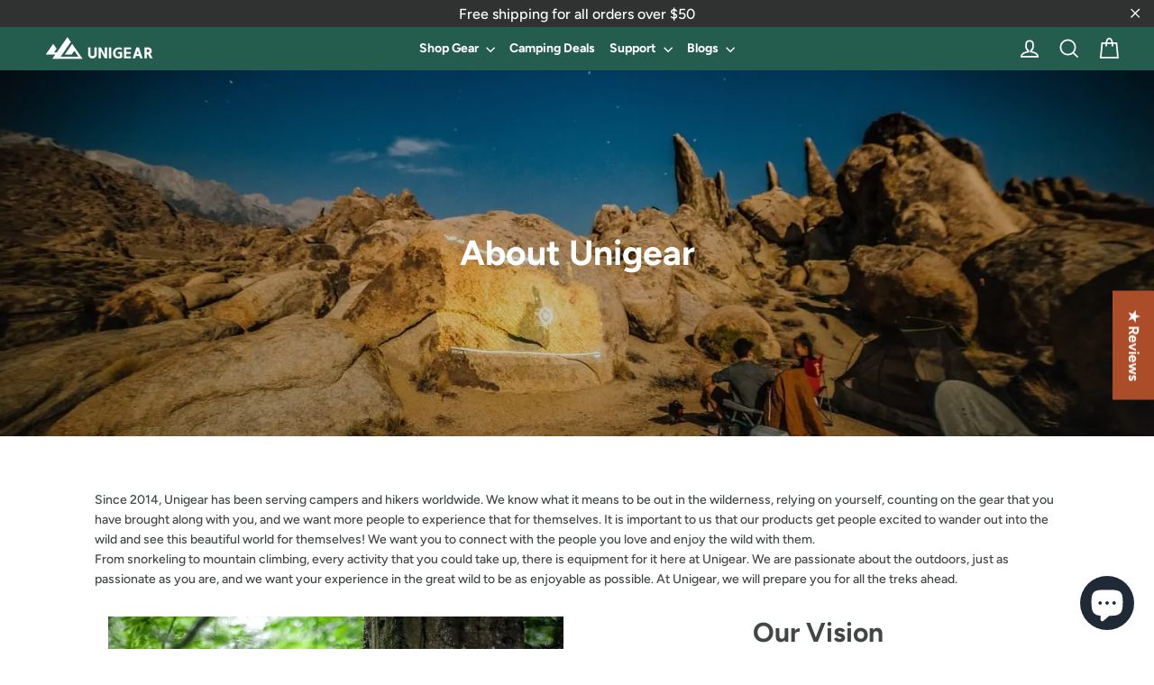

--- FILE ---
content_type: text/css
request_url: https://unigearshop.com/cdn/shop/t/26/assets/gem-page-69528879258.css?v=35426206801666844451612432893
body_size: 898
content:
#r-1603770973652{padding-bottom:10px;width:100%}#r-1603770973652.gf_row-fluid{transform:none!important;margin-left:-50vw!important}#r-1603770973652>.gf_column{min-height:1px}@media (max-width: 767px){#r-1603770973652{max-width:none!important;padding-bottom:30px!important;padding-top:0!important}}@media (max-width: 991px) and (min-width: 768px){#r-1603770973652{max-width:none!important;padding-bottom:30px!important;padding-top:0!important}}@media (max-width: 1199px) and (min-width: 992px){#r-1603770973652{max-width:none!important;padding-bottom:30px!important;padding-top:0!important}}@media (min-width: 1200px){#r-1603770973652{max-width:none!important;padding-bottom:30px!important;padding-top:0!important}}@media (width: 767.2px){#r-1603770973652{max-width:none!important;padding-bottom:30px!important;padding-top:0!important}}#m-1603777941333{padding-top:200px;padding-bottom:200px;background-color:#d3d3d3;background-image:url(//d1um8515vdn9kb.cloudfront.net/images/hero.jpg);background-size:cover;background-position:center center}#m-1603777941333>.module{position:relative;z-index:11}#m-1603777941333>.gf_hero-overlay{content:"";position:absolute;left:0;top:0;width:100%;height:100%}#m-1603777941333>.hero-link{display:block;width:100%;height:100%;text-decoration:none;position:absolute;left:0;top:0;z-index:12}#m-1603777941333>.module>.item-content{display:block;position:relative;z-index:5}#m-1603777941333>.module>.gf_hero-overlay{content:"";position:absolute;left:0;top:0;width:100%;height:100%}#m-1603777941333.effect-zoom{cursor:pointer}#m-1603777941333.effect-zoom>.gf_hero-bg-wrap{position:absolute;left:0;top:0;width:100%;height:100%;overflow:hidden}#m-1603777941333.effect-zoom>.gf_hero-bg-wrap>.gf_hero-bg{display:block;width:100%;height:100%}#m-1603777941333.effect-zoom:hover>.gf_hero-bg-wrap>.gf_hero-bg{transform:scale(1.1)}#m-1603777941333>.module[data-fixedMode="1"]>.item-content{position:absolute;top:50%;left:50%;width:100%;-webkit-transform:translateX(-50%) translateY(-50%);-moz-transform:translateX(-50%) translateY(-50%);-ms-transform:translateX(-50%) translateY(-50%);z-index:10}#m-1603777941333>.module[data-fixedMode="1"]>.item-content.align-top{top:10%;-webkit-transform:translateX(-50%) translateY(0%);-moz-transform:translateX(-50%) translateY(0%);-ms-transform:translateX(-50%) translateY(0%)}#m-1603777941333>.module[data-fixedMode="1"]>.item-content.align-bottom{top:auto;bottom:10%;-webkit-transform:translateX(-50%) translateY(0%);-moz-transform:translateX(-50%) translateY(0%);-ms-transform:translateX(-50%) translateY(0%)}#m-1603777941333>.module[data-fixedMode="1"] .gf_hero-fixed{width:100%}#m-1603777941333.gf_hero-fixed-mode{padding-top:0!important;padding-bottom:0!important;height:auto!important;max-width:100%!important}@media (max-width: 767px){#m-1603777941333{background-image:url(https://ucarecdn.com/9d4d3a48-72ea-46d4-85f2-e7b9d83d9654/-/format/auto/-/preview/3000x3000/-/quality/lighter/)!important;padding-bottom:180px!important;padding-top:180px!important}}@media (max-width: 991px) and (min-width: 768px){#m-1603777941333{background-image:url(https://ucarecdn.com/9d4d3a48-72ea-46d4-85f2-e7b9d83d9654/-/format/auto/-/preview/3000x3000/-/quality/lighter/)!important;padding-bottom:180px!important;padding-top:180px!important}}@media (max-width: 1199px) and (min-width: 992px){#m-1603777941333{background-image:url(https://ucarecdn.com/9d4d3a48-72ea-46d4-85f2-e7b9d83d9654/-/format/auto/-/preview/3000x3000/-/quality/lighter/)!important;padding-bottom:180px!important;padding-top:180px!important}}@media (min-width: 1200px){#m-1603777941333{background-image:url(https://ucarecdn.com/9d4d3a48-72ea-46d4-85f2-e7b9d83d9654/-/format/auto/-/preview/3000x3000/-/quality/lighter/)!important;padding-bottom:180px!important;padding-top:180px!important}}@media (width: 767.2px){#m-1603777941333{background-image:url(https://ucarecdn.com/9d4d3a48-72ea-46d4-85f2-e7b9d83d9654/-/format/auto/-/preview/3000x3000/-/quality/lighter/)!important;padding-bottom:180px!important;padding-top:180px!important}}#e-1603771036767 h1,#e-1603771036767 h2,#e-1603771036767 h3,#e-1603771036767 h4,#e-1603771036767 h5,#e-1603771036767 h6{line-height:inherit!important;text-align:inherit!important;margin:0!important;padding:0!important}#e-1603771036767 .text-edit ul{list-style:disc inside!important}#e-1603771036767 .text-edit ol{list-style:decimal inside!important}#e-1603771036767 .text-edit ul li,#e-1603771036767 .text-edit ol li{list-style:inherit!important}#e-1603771036767 .text-edit font{font-size:inherit!important}@media (max-width: 767px){#e-1603771036767 .text-edit h1{font-size:39px!important;line-height:1.2em!important;letter-spacing:0px!important;color:#fff!important;text-transform:none!important}}@media (max-width: 991px) and (min-width: 768px){#e-1603771036767 .text-edit h1{font-size:39px!important;line-height:1.2em!important;letter-spacing:0px!important;color:#fff!important;text-transform:none!important}}@media (max-width: 1199px) and (min-width: 992px){#e-1603771036767 .text-edit h1{font-size:39px!important;line-height:1.2em!important;letter-spacing:0px!important;color:#fff!important;text-transform:none!important}}@media (min-width: 1200px){#e-1603771036767 .text-edit h1{font-size:39px!important;line-height:1.2em!important;letter-spacing:0px!important;color:#fff!important;text-transform:none!important}}@media (width: 767.2px){#e-1603771036767 .text-edit h1{font-size:39px!important;line-height:1.2em!important;letter-spacing:0px!important;color:#fff!important;text-transform:none!important}}#r-1603778117899{padding-bottom:10px;width:100%}#r-1603778117899.gf_row-fluid{transform:none!important;margin-left:-50vw!important}#r-1603778117899>.gf_column{min-height:1px}@media (max-width: 767px){#r-1603778117899{padding-top:30px!important;padding-left:5px!important;padding-right:5px!important}}@media (max-width: 991px) and (min-width: 768px){#r-1603778117899{padding-top:30px!important;padding-left:10px!important;padding-right:10px!important}}@media (max-width: 1199px) and (min-width: 992px){#r-1603778117899{padding-top:30px!important;padding-left:50px!important;padding-right:50px!important}}@media (min-width: 1200px){#r-1603778117899{padding-top:30px!important;padding-left:50px!important;padding-right:50px!important}}@media (width: 767.2px){#r-1603778117899{padding-top:30px!important;padding-left:5px!important;padding-right:5px!important}}#r-1603778167799{padding-bottom:10px;width:100%}#r-1603778167799.gf_row-fluid{transform:none!important;margin-left:-50vw!important}#r-1603778167799>.gf_column{min-height:1px}@media (max-width: 767px){#r-1603778167799{padding-bottom:30px!important}}@media (max-width: 991px) and (min-width: 768px){#r-1603778167799{padding-bottom:30px!important}}@media (max-width: 1199px) and (min-width: 992px){#r-1603778167799{padding-bottom:30px!important}}@media (min-width: 1200px){#r-1603778167799{padding-bottom:30px!important}}@media (width: 767.2px){#r-1603778167799{padding-bottom:30px!important}}@media (max-width: 767px){#e-1603778188377 .gf_image{width:auto!important;height:auto!important;padding-top:0!important}}@media (max-width: 991px) and (min-width: 768px){#e-1603778188377 .gf_image{width:auto!important;height:auto!important;padding-top:0!important}}@media (max-width: 1199px) and (min-width: 992px){#e-1603778188377 .gf_image{width:auto!important;height:auto!important;padding-top:0!important}}@media (min-width: 1200px){#e-1603778188377 .gf_image{width:auto!important;height:auto!important;padding-top:0!important}}@media (width: 767.2px){#e-1603778188377 .gf_image{width:auto!important;height:auto!important;padding-top:0!important}}#e-1603778149006 h1,#e-1603778149006 h2,#e-1603778149006 h3,#e-1603778149006 h4,#e-1603778149006 h5,#e-1603778149006 h6{line-height:inherit!important;text-align:inherit!important;margin:0!important;padding:0!important}#e-1603778149006 .text-edit ul{list-style:disc inside!important}#e-1603778149006 .text-edit ol{list-style:decimal inside!important}#e-1603778149006 .text-edit ul li,#e-1603778149006 .text-edit ol li{list-style:inherit!important}#e-1603778149006 .text-edit font{font-size:inherit!important}@media (max-width: 767px){#e-1603778149006 .text-edit{padding-bottom:10px!important}}@media (max-width: 991px) and (min-width: 768px){#e-1603778149006 .text-edit{padding-bottom:10px!important}}@media (max-width: 1199px) and (min-width: 992px){#e-1603778149006 .text-edit{padding-bottom:10px!important}}@media (min-width: 1200px){#e-1603778149006 .text-edit{padding-bottom:10px!important}}@media (width: 767.2px){#e-1603778149006 .text-edit{padding-bottom:10px!important}}#e-1603778219465 .text-edit{line-height:1.6!important}#e-1603778219465 h1,#e-1603778219465 h2,#e-1603778219465 h3,#e-1603778219465 h4,#e-1603778219465 h5,#e-1603778219465 h6{line-height:inherit!important;text-align:inherit!important;margin:0!important;padding:0!important}#e-1603778219465 .text-edit ul{list-style:disc inside!important}#e-1603778219465 .text-edit ol{list-style:decimal inside!important}#e-1603778219465 .text-edit ul li,#e-1603778219465 .text-edit ol li{list-style:inherit!important}#e-1603778219465 .text-edit>p{font-size:inherit!important;font-family:inherit!important;line-height:inherit!important;text-align:inherit!important;color:inherit!important;margin:0!important;padding:0!important}#e-1603778219465 .text-edit font{font-size:inherit!important}#r-1603779230285{padding-bottom:10px;width:100%}#r-1603779230285.gf_row-fluid{transform:none!important;margin-left:-50vw!important}#r-1603779230285>.gf_column{min-height:1px}@media (max-width: 767px){#r-1603779230285{padding-top:30px!important;padding-bottom:30px!important}}@media (max-width: 991px) and (min-width: 768px){#r-1603779230285{padding-top:30px!important;padding-bottom:30px!important}}@media (max-width: 1199px) and (min-width: 992px){#r-1603779230285{padding-top:30px!important;padding-bottom:30px!important}}@media (min-width: 1200px){#r-1603779230285{padding-top:30px!important;padding-bottom:30px!important}}@media (width: 767.2px){#r-1603779230285{padding-top:30px!important;padding-bottom:30px!important}}#e-1603779230261 h1,#e-1603779230261 h2,#e-1603779230261 h3,#e-1603779230261 h4,#e-1603779230261 h5,#e-1603779230261 h6{line-height:inherit!important;text-align:inherit!important;margin:0!important;padding:0!important}#e-1603779230261 .text-edit ul{list-style:disc inside!important}#e-1603779230261 .text-edit ol{list-style:decimal inside!important}#e-1603779230261 .text-edit ul li,#e-1603779230261 .text-edit ol li{list-style:inherit!important}#e-1603779230261 .text-edit font{font-size:inherit!important}@media (max-width: 767px){#e-1603779230261 .text-edit{padding-top:0!important;padding-bottom:10px!important}}@media (max-width: 991px) and (min-width: 768px){#e-1603779230261 .text-edit{padding-top:0!important;padding-bottom:10px!important}}@media (max-width: 1199px) and (min-width: 992px){#e-1603779230261 .text-edit{padding-top:0!important;padding-bottom:10px!important}}@media (min-width: 1200px){#e-1603779230261 .text-edit{padding-top:0!important;padding-bottom:10px!important}}@media (width: 767.2px){#e-1603779230261 .text-edit{padding-top:0!important;padding-bottom:10px!important}}#e-1603779230330 .text-edit{line-height:1.6!important}#e-1603779230330 h1,#e-1603779230330 h2,#e-1603779230330 h3,#e-1603779230330 h4,#e-1603779230330 h5,#e-1603779230330 h6{line-height:inherit!important;text-align:inherit!important;margin:0!important;padding:0!important}#e-1603779230330 .text-edit ul{list-style:disc inside!important}#e-1603779230330 .text-edit ol{list-style:decimal inside!important}#e-1603779230330 .text-edit ul li,#e-1603779230330 .text-edit ol li{list-style:inherit!important}#e-1603779230330 .text-edit>p{font-size:inherit!important;font-family:inherit!important;line-height:inherit!important;text-align:inherit!important;color:inherit!important;margin:0!important;padding:0!important}#e-1603779230330 .text-edit font{font-size:inherit!important}@media (max-width: 767px){#e-1603779230304 .gf_image{width:auto!important;height:auto!important}}@media (max-width: 991px) and (min-width: 768px){#e-1603779230304 .gf_image{width:auto!important;height:auto!important}}@media (max-width: 1199px) and (min-width: 992px){#e-1603779230304 .gf_image{width:auto!important;height:auto!important}}@media (min-width: 1200px){#e-1603779230304 .gf_image{width:auto!important;height:auto!important}}@media (width: 767.2px){#e-1603779230304 .gf_image{width:auto!important;height:auto!important}}#r-1603779666599{padding-bottom:10px;width:100%}#r-1603779666599.gf_row-fluid{transform:none!important;margin-left:-50vw!important}#r-1603779666599>.gf_column{min-height:1px}@media (max-width: 767px){#r-1603779666599{padding-top:30px!important;max-width:1200px!important}}@media (max-width: 991px) and (min-width: 768px){#r-1603779666599{padding-top:30px!important;max-width:1200px!important}}@media (max-width: 1199px) and (min-width: 992px){#r-1603779666599{padding-top:30px!important;max-width:1200px!important}}@media (min-width: 1200px){#r-1603779666599{padding-top:30px!important;max-width:1200px!important}}@media (width: 767.2px){#r-1603779666599{padding-top:30px!important;max-width:1200px!important}}#r-1603782762268{padding-bottom:10px;width:100%}#r-1603782762268.gf_row-fluid{transform:none!important;margin-left:-50vw!important}#r-1603782762268>.gf_column{min-height:1px}@media (max-width: 767px){#r-1603782762268{padding-top:69px!important}}@media (max-width: 991px) and (min-width: 768px){#r-1603782762268{padding-top:69px!important}}@media (max-width: 1199px) and (min-width: 992px){#r-1603782762268{padding-top:69px!important}}@media (min-width: 1200px){#r-1603782762268{padding-top:69px!important}}@media (width: 767.2px){#r-1603782762268{padding-top:69px!important}}#e-1603779666659 h1,#e-1603779666659 h2,#e-1603779666659 h3,#e-1603779666659 h4,#e-1603779666659 h5,#e-1603779666659 h6{line-height:inherit!important;text-align:inherit!important;margin:0!important;padding:0!important}#e-1603779666659 .text-edit ul{list-style:disc inside!important}#e-1603779666659 .text-edit ol{list-style:decimal inside!important}#e-1603779666659 .text-edit ul li,#e-1603779666659 .text-edit ol li{list-style:inherit!important}#e-1603779666659 .text-edit font{font-size:inherit!important}@media (max-width: 767px){#e-1603779666659 .text-edit{padding-bottom:10px!important}}@media (max-width: 991px) and (min-width: 768px){#e-1603779666659 .text-edit{padding-bottom:10px!important}}@media (max-width: 1199px) and (min-width: 992px){#e-1603779666659 .text-edit{padding-bottom:10px!important}}@media (min-width: 1200px){#e-1603779666659 .text-edit{padding-bottom:10px!important}}@media (width: 767.2px){#e-1603779666659 .text-edit{padding-bottom:10px!important}}#e-1603779666691 .text-edit{line-height:1.6!important}#e-1603779666691 h1,#e-1603779666691 h2,#e-1603779666691 h3,#e-1603779666691 h4,#e-1603779666691 h5,#e-1603779666691 h6{line-height:inherit!important;text-align:inherit!important;margin:0!important;padding:0!important}#e-1603779666691 .text-edit ul{list-style:disc inside!important}#e-1603779666691 .text-edit ol{list-style:decimal inside!important}#e-1603779666691 .text-edit ul li,#e-1603779666691 .text-edit ol li{list-style:inherit!important}#e-1603779666691 .text-edit>p{font-size:inherit!important;font-family:inherit!important;line-height:inherit!important;text-align:inherit!important;color:inherit!important;margin:0!important;padding:0!important}#e-1603779666691 .text-edit font{font-size:inherit!important}@media (max-width: 767px){#e-1603779666674 .gf_image{width:auto!important;height:auto!important}}@media (max-width: 991px) and (min-width: 768px){#e-1603779666674 .gf_image{width:auto!important;height:auto!important}}@media (max-width: 1199px) and (min-width: 992px){#e-1603779666674 .gf_image{width:auto!important;height:auto!important}}@media (min-width: 1200px){#e-1603779666674 .gf_image{width:auto!important;height:auto!important}}@media (width: 767.2px){#e-1603779666674 .gf_image{width:auto!important;height:auto!important}}#e-1603778127447 .text-edit{line-height:1.6!important}#e-1603778127447 h1,#e-1603778127447 h2,#e-1603778127447 h3,#e-1603778127447 h4,#e-1603778127447 h5,#e-1603778127447 h6{line-height:inherit!important;text-align:inherit!important;margin:0!important;padding:0!important}#e-1603778127447 .text-edit ul{list-style:disc inside!important}#e-1603778127447 .text-edit ol{list-style:decimal inside!important}#e-1603778127447 .text-edit ul li,#e-1603778127447 .text-edit ol li{list-style:inherit!important}#e-1603778127447 .text-edit>p{font-size:inherit!important;font-family:inherit!important;line-height:inherit!important;text-align:inherit!important;color:inherit!important;margin:0!important;padding:0!important}#e-1603778127447 .text-edit font{font-size:inherit!important}
/*# sourceMappingURL=/cdn/shop/t/26/assets/gem-page-69528879258.css.map?v=35426206801666844451612432893 */


--- FILE ---
content_type: application/javascript
request_url: https://ecommplugins-trustboxsettings.trustpilot.com/unigearstyle.myshopify.com.js?settings=1628760930604&shop=unigearstyle.myshopify.com
body_size: 239
content:
const trustpilot_trustbox_settings = {"trustboxes":[],"activeTrustbox":0,"pageUrls":{"landing":"https://unigearstyle.myshopify.com","category":"https://unigearstyle.myshopify.com/collections/accessories","product":"https://unigearstyle.myshopify.com/products/unigear-100-pure-titanium-camping-travel-cup"}};
dispatchEvent(new CustomEvent('trustpilotTrustboxSettingsLoaded'));

--- FILE ---
content_type: text/javascript
request_url: https://dashboard.wheelio-app.com/api/wheelioapp/getsettings?jsonp=WheelioAppJSONPCallback766&s=unigearstyle.myshopify.com&d=unigearstyle.myshopify.com&cu=https%3A%2F%2Funigearshop.com%2Fpages%2Fabout-us&uid=766
body_size: 371
content:
window['WheelioAppJSONPCallback766']({"success":false,"errorMessage":"No active campaigns!"})